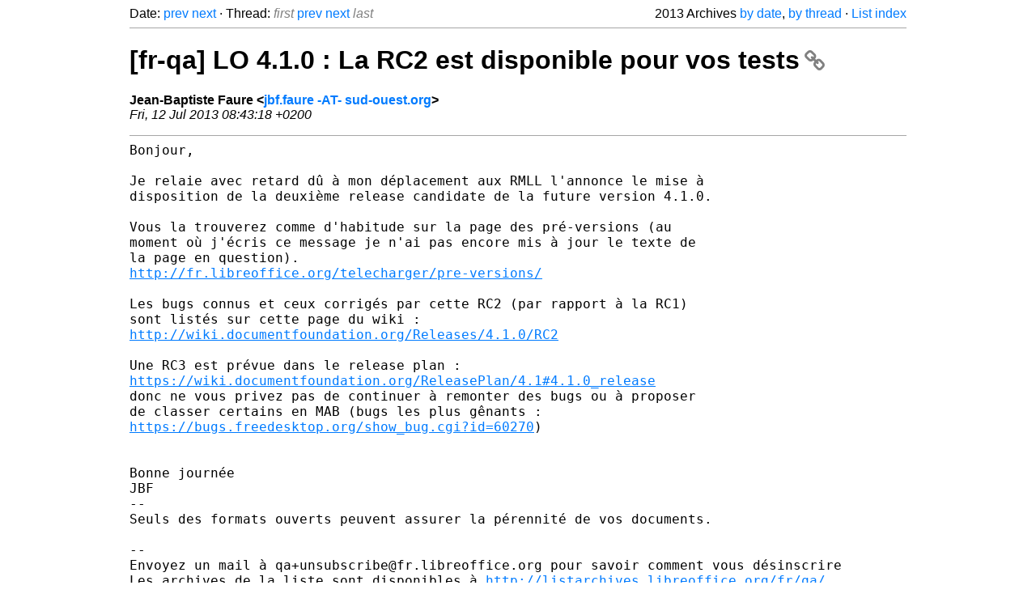

--- FILE ---
content_type: text/html
request_url: https://listarchives.libreoffice.org/fr/qa/2013/msg01216.html
body_size: 2166
content:
<!-- MHonArc v2.6.19+ -->
<!--X-Head-End-->
<!DOCTYPE html>
<html lang="en">
<head>
 <meta charset="UTF-8">
 <meta name="viewport" content="width=device-width, initial-scale=1.0">
 <title>[fr-qa] LO 4.1.0 : La RC2 est disponible pour vos tests &ndash; The Document Foundation Mailing List Archives</title>
 <link href="/mhonarc.css" rel="stylesheet">
 <link href="/css/font-awesome.min.css" rel="stylesheet">
 <link href="https://listarchives.tdf.io/i/fL-XJMyFgzIZfNitMA_RNol5" rel="bookmark"/>
</head>
<body>
 <div class="container">
<!--X-Body-Begin-->
<!--X-User-Header-->
<!--X-User-Header-End-->
<!--X-TopPNI-->
 <div class="topnav">
  Date: <a class="button" href="msg01215.html" title="Subject: [fr-qa] LibreOffice Gerrit News 2013-07-12&#10;From: gerrit&#10;Date: Fri, 12 Jul 2013 06:00:02 -0000">prev</a> <a class="button" href="msg01217.html" title="Subject: Re: [fr-qa] Numérotation des versions sur 5 chiffres ?&#10;From: Jean-Baptiste Faure&#10;Date: Fri, 12 Jul 2013 09:32:10 +0200">next</a> &middot;
  Thread: <span class="button inactive">first</span> <a class="button" href="msg01215.html" title="Subject: [fr-qa] LibreOffice Gerrit News 2013-07-12&#10;From: gerrit&#10;Date: Fri, 12 Jul 2013 06:00:02 -0000">prev</a> <a class="button" href="msg01219.html" title="Subject: [fr-qa] LibreOffice Gerrit News 2013-07-13&#10;From: gerrit&#10;Date: Sat, 13 Jul 2013 06:00:01 -0000">next</a> <span class="button inactive">last</span>
  <div class="topnav-right">
   2013 Archives <a href="mail5.html#01216">by date</a>,
   <a href="thrd5.html#01216">by thread</a> &middot;
   <a href="./..">List index</a>
  </div>
 </div>
 <hr>

<!--X-TopPNI-End-->
<!--X-MsgBody-->
<!--X-Subject-Header-Begin-->
 <h1><a href="https://listarchives.tdf.io/i/fL-XJMyFgzIZfNitMA_RNol5" title="Permalink: [fr-qa] LO 4.1.0 : La RC2 est disponible pour vos tests" rel="bookmark" class="permalink">[fr-qa] LO 4.1.0 : La RC2 est disponible pour vos tests<i class="fa fa-link"></i></a></h1>
<!--X-Subject-Header-End-->
<!--X-Head-of-Message-->
<ul class="msgfields">
<li><!--From--> <b>Jean-Baptiste Faure &lt;<a href="mailto:noreply@example.net?Subject=Re:%20%5Bfr-qa%5D%20LO%204.1.0%20:%20La%20RC2%20est%20disponible%20pour%20vos%20tests&In-Reply-To=51DFA586.1070901%40sud-ouest.org">jbf.faure -AT- sud-ouest.org</a>&gt;</b></li>
<li><!--Date--> <i>Fri, 12 Jul 2013 08:43:18 +0200</i></li>
</ul>
<!--X-Head-of-Message-End-->
<!--X-Head-Body-Sep-Begin-->
<hr>
<!--X-Head-Body-Sep-End-->
<!--X-Body-of-Message-->
<pre style="margin: 0em;">Bonjour,

Je relaie avec retard dû à mon déplacement aux RMLL l'annonce le mise à
disposition de la deuxième release candidate de la future version 4.1.0.

Vous la trouverez comme d'habitude sur la page des pré-versions (au
moment où j'écris ce message je n'ai pas encore mis à jour le texte de
la page en question).
<a  rel="nofollow" href="http://fr.libreoffice.org/telecharger/pre-versions/">http://fr.libreoffice.org/telecharger/pre-versions/</a>

Les bugs connus et ceux corrigés par cette RC2 (par rapport à la RC1)
sont listés sur cette page du wiki :
<a  rel="nofollow" href="http://wiki.documentfoundation.org/Releases/4.1.0/RC2">http://wiki.documentfoundation.org/Releases/4.1.0/RC2</a>

Une RC3 est prévue dans le release plan :
<a  rel="nofollow" href="https://wiki.documentfoundation.org/ReleasePlan/4.1#4.1.0_release">https://wiki.documentfoundation.org/ReleasePlan/4.1#4.1.0_release</a>
donc ne vous privez pas de continuer à remonter des bugs ou à proposer
de classer certains en MAB (bugs les plus gênants :
<a  rel="nofollow" href="https://bugs.freedesktop.org/show_bug.cgi?id=60270">https://bugs.freedesktop.org/show_bug.cgi?id=60270</a>)


Bonne journée
JBF
-- 
Seuls des formats ouverts peuvent assurer la pérennité de vos documents.

-- 
Envoyez un mail à qa+unsubscribe@fr.libreoffice.org pour savoir comment vous désinscrire
Les archives de la liste sont disponibles à <a  rel="nofollow" href="http://listarchives.libreoffice.org/fr/qa/">http://listarchives.libreoffice.org/fr/qa/</a>
Tous les messages envoyés sur cette liste seront archivés publiquement et ne pourront pas être 
supprimés
</pre>
<!--X-Body-of-Message-End-->
<!--X-MsgBody-End-->
<!--X-Follow-Ups-->
<hr>
<h3 class="tslice">Context</h3>
<ul class="tslice">
<li><strong>[fr-qa] LO 4.1.0 : La RC2 est disponible pour vos tests</strong> &middot; <em>Jean-Baptiste Faure</em></li>
</ul>

<!--X-Follow-Ups-End-->
<!--X-References-->
<!--X-References-End-->
<!--X-BotPNI-->
<!-- -->

<!--X-BotPNI-End-->
<!--X-User-Footer-->
<!--X-User-Footer-End-->
   <hr>
 <div class="imprint">
  <a href="https://www.documentfoundation.org/privacy">Privacy Policy</a> |
  <a href="https://www.documentfoundation.org/imprint">Impressum (Legal Info)</a> |
  <em>Copyright information</em>: Unless otherwise specified, all text and images
  on this website are licensed under the
  <a rel="license" href="https://creativecommons.org/licenses/by-sa/3.0/">Creative Commons Attribution-Share Alike 3.0 License</a>.
  This does not include the source code of LibreOffice, which is
  licensed under the Mozilla Public License (<a href="https://www.libreoffice.org/download/license/">MPLv2</a>).
  &quot;LibreOffice&quot; and &quot;The Document Foundation&quot; are
  registered trademarks of their corresponding registered owners or are
  in actual use as trademarks in one or more countries. Their respective
  logos and icons are also subject to international copyright laws. Use
  thereof is explained in our <a href="https://wiki.documentfoundation.org/TradeMark_Policy">trademark policy</a>.
 </div>

 </div>
</body>
</html>
